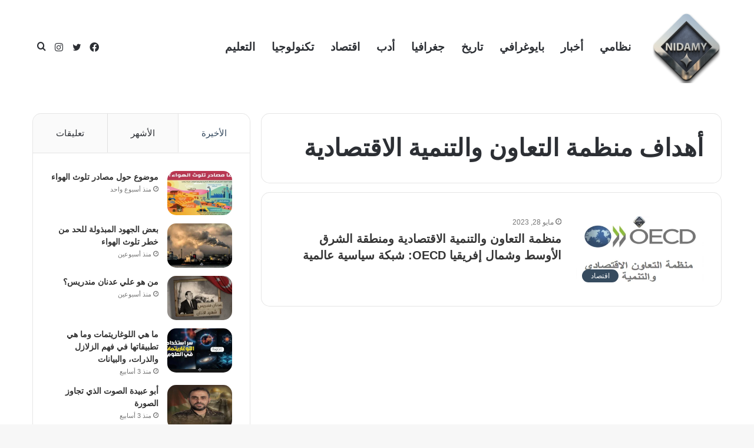

--- FILE ---
content_type: text/html; charset=utf-8
request_url: https://www.google.com/recaptcha/api2/aframe
body_size: 268
content:
<!DOCTYPE HTML><html><head><meta http-equiv="content-type" content="text/html; charset=UTF-8"></head><body><script nonce="DZb7KbcL6rQ_RKVj6oVjUQ">/** Anti-fraud and anti-abuse applications only. See google.com/recaptcha */ try{var clients={'sodar':'https://pagead2.googlesyndication.com/pagead/sodar?'};window.addEventListener("message",function(a){try{if(a.source===window.parent){var b=JSON.parse(a.data);var c=clients[b['id']];if(c){var d=document.createElement('img');d.src=c+b['params']+'&rc='+(localStorage.getItem("rc::a")?sessionStorage.getItem("rc::b"):"");window.document.body.appendChild(d);sessionStorage.setItem("rc::e",parseInt(sessionStorage.getItem("rc::e")||0)+1);localStorage.setItem("rc::h",'1769166314901');}}}catch(b){}});window.parent.postMessage("_grecaptcha_ready", "*");}catch(b){}</script></body></html>